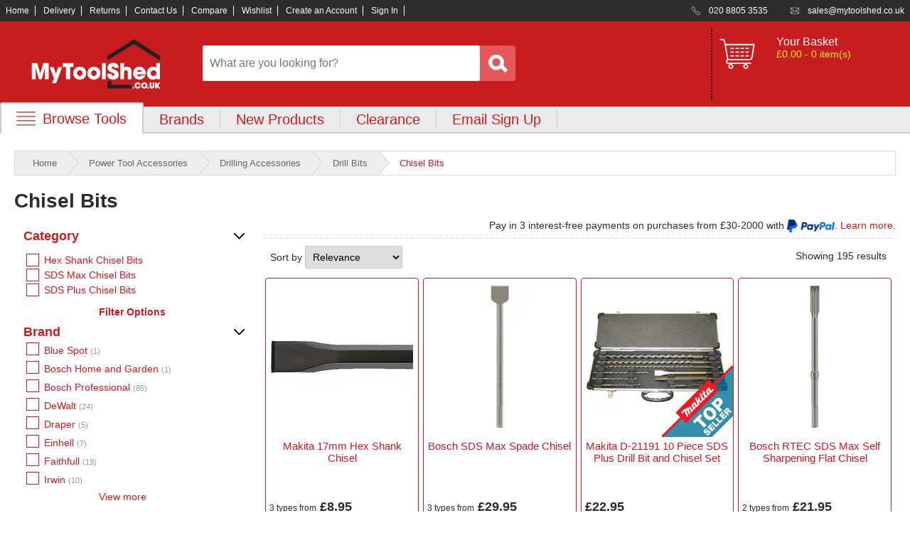

--- FILE ---
content_type: text/html; charset=utf-8
request_url: https://www.mytoolshed.co.uk/chisel-bits/cat/2001278/
body_size: 16756
content:
<!--Layout-->
<!DOCTYPE html>
<html xml:lang="en-GB" lang="en-GB">
<head>
    <meta charset="utf-8" />
    <title>Chisel Bits | MyToolShed.co.uk</title>
    <meta name="description" content="Shop chisel bits at MyToolShed. Browse SDS Plus, SDS Max and hex shank chisel bits for breakers and rotary hammers. Fast UK delivery on professional equipment.">
        <meta name="keywords" content="chisel bits, SDS Plus chisel bits, SDS Max chisel bits, hex shank chisel bits, breaker chisel bits, demolition chisel bits, rotary hammer chisels, professional chisel bits UK, concrete chisel bits">
    <meta property="og:site_name" content="MyToolShed.co.uk" />
    <meta property="og:title" content="Chisel Bits | MyToolShed.co.uk" />
    <meta property="og:type" content="website" />
        <meta property="og:description" content="Shop chisel bits at MyToolShed. Browse SDS Plus, SDS Max and hex shank chisel bits for breakers and rotary hammers. Fast UK delivery on professional equipment." />
            <meta property="og:image" content="http://www.mytoolshed.co.uk/content/images/logo.png" />
    <meta name="viewport" content="width=device-width, initial-scale=1.0">
    <meta name="mobile-web-app-capable" content="yes" />
    <meta name="apple-mobile-web-app-status-bar-style" content="black" />
    <link rel="shortcut icon" href="/Content/images/ico/favicon.ico" type="image/x-icon" />
    <link rel="apple-touch-icon" href="/Content/images/ico/apple-touch-icon.png" />
    <link rel="apple-touch-icon" sizes="57x57" href="/Content/images/ico/apple-touch-icon-57x57.png" />
    <link rel="apple-touch-icon" sizes="72x72" href="/Content/images/ico/apple-touch-icon-72x72.png" />
    <link rel="apple-touch-icon" sizes="76x76" href="/Content/images/ico/apple-touch-icon-76x76.png" />
    <link rel="apple-touch-icon" sizes="114x114" href="/Content/images/ico/apple-touch-icon-114x114.png" />
    <link rel="apple-touch-icon" sizes="120x120" href="/Content/images/ico/apple-touch-icon-120x120.png" />
    <link rel="apple-touch-icon" sizes="144x144" href="/Content/images/ico/apple-touch-icon-144x144.png" />
    <link rel="apple-touch-icon" sizes="152x152" href="/Content/images/ico/apple-touch-icon-152x152.png" />
    <link rel="apple-touch-icon" sizes="180x180" href="/Content/images/ico/apple-touch-icon-180x180.png" />


    <!-- preconnections -->
    <link rel="preconnect" href="https://dwin1.com">
    <!--<link rel="preconnect" href="https://api.reviews.co.uk">-->
    <link rel="preconnect" href="https://www.google.com">
    <link rel="preconnect" href="https://where-to-buy.co">
    <!--<link rel="preconnect" href="https://www.paypal.com">-->
    <link rel="preconnect" href="https://cdn.gumlet.com">
    <!--<link rel="preconnect" href="https://ajax.googleapis.com">-->
    <link rel="preconnect" href="https://www.google.co.uk">
    <!--<link rel="preconnect" href="https://t.paypal.com">-->
    <!--<link rel="preconnect" href="https://www.paypalobjects.com">-->
    <!--<link rel="preconnect" href="https://widget.reviews.co.uk">-->
    <!--<link rel="preconnect" href="https://d1azc1qln24ryf.cloudfront.net">-->
    <link rel="preconnect" href="https://www.googletagmanager.com">
    <link rel="preconnect" href="https://eu1-doofinderuser.s3.amazonaws.com">
    <link rel="preconnect" href="https://cdn.doofinder.com">
    <link rel="preconnect" href="https://images.mytoolshed.co.uk">
    <link rel="preconnect" href="https://app.termly.io">
    <!-- end preconnections -->

    <script type="text/javascript" src="https://app.termly.io/resource-blocker/7af9be9e-6a99-4532-b3a3-7edf797ed91b?autoBlock=on"></script>

    <!-- Google Tag Manager -->
    <script>
        (function (w, d, s, l, i) {
            w[l] = w[l] || []; w[l].push({
                'gtm.start':
                    new Date().getTime(), event: 'gtm.js'
            }); var f = d.getElementsByTagName(s)[0],
                j = d.createElement(s), dl = l != 'dataLayer' ? '&l=' + l : ''; j.async = true; j.src =
                    'https://www.googletagmanager.com/gtm.js?id=' + i + dl; f.parentNode.insertBefore(j, f);
        })(window, document, 'script', 'dataLayer', 'GTM-WXM3L9M');</script>
    <!-- End Google Tag Manager -->

        <link rel="canonical" href="https://www.mytoolshed.co.uk/chisel-bits/cat/2001278/" />

    <link rel="stylesheet" href="/Content/bootstrap.min.css" />
    <!--<link rel="stylesheet" href="https://assets.braintreegateway.com/web/dropin/1.33.0/css/dropin.min.css" />-->
    <link href="/bundles/css?v=QkR1p80NKXNsUn8bh_BbVsfj5ChSYB_s7wysz_eyjQY1" rel="stylesheet"/>

    <script src="https://code.jquery.com/jquery-3.7.1.min.js" integrity="sha256-/JqT3SQfawRcv/BIHPThkBvs0OEvtFFmqPF/lYI/Cxo=" crossorigin="anonymous"></script>
    <script src="https://code.jquery.com/ui/1.14.0/jquery-ui.min.js" integrity="sha256-Fb0zP4jE3JHqu+IBB9YktLcSjI1Zc6J2b6gTjB0LpoM=" crossorigin="anonymous"></script>
    <script src="https://cdn.jsdelivr.net/npm/jquery-validation@1.19.5/dist/jquery.validate.min.js"></script>
    <!--<script src="~/Scripts/bootstrap.min.js"></script>-->
    <script src="https://cdn.jsdelivr.net/npm/bootstrap@5.3.2/dist/js/bootstrap.min.js" integrity="sha384-BBtl+eGJRgqQAUMxJ7pMwbEyER4l1g+O15P+16Ep7Q9Q+zqX6gSbd85u4mG4QzX+" crossorigin="anonymous"></script>
    <!--<script src="https://js.braintreegateway.com/web/dropin/1.33.0/js/dropin.min.js"></script>-->
    <!--<script src="/bundles/pca?v=tGBZVCP8Pe7tLclNC4vfJcOkJGZ5eDegK05E6oTaedM1"></script>-->
    <!--<script src=""></script>-->
    <!--<script src=""></script>-->
    <script src="/bundles/menu?v=jHKKj3r2iubjojUBSMbhh6xUYQjEEmW0_0LC6fxYyco1"></script>
    <!--<script src=""></script>-->

    <script type="text/javascript">
        $(document).ready(function () {
            $('*[data-autocomplete]').autocomplete({
                source: '/home/autocomplete/',
        minLength: 3,
        delay: 300,
        position: { my: "left top", at: "left bottom" }
    });
})
    </script>

    <script type="text/javascript">
        window.GUMLET_CONFIG = {
            hosts: [{
                current: "uat.mytoolshed.co.uk",
                gumlet: "images2.mytoolshed.co.uk"
            }, {
                current: "www.mytoolshed.co.uk",
                gumlet: "images.mytoolshed.co.uk"
            }],
            lazy_load: false,
            compress: true
        };
        (function () { d = document; s = d.createElement("script"); s.src = "https://cdn.jsdelivr.net/npm/gumlet.js@2.2/dist/gumlet.min.js"; s.async = 1; d.getElementsByTagName("head")[0].appendChild(s); })();
    </script>

</head>
<body>
    <!-- Google Tag Manager (noscript) -->
    <noscript>
        <iframe src="https://www.googletagmanager.com/ns.html?id=GTM-WXM3L9M"
                height="0" width="0" style="display:none;visibility:hidden"></iframe>
    </noscript>
    <!-- End Google Tag Manager (noscript) -->

    <div id="wrapper">
        <header id="header">
            <div id="accbar">
                <div class="container">
                    <ul id="acclinks">
                        <li><a href="/">Home</a></li>
                        <li><a href="/help/delivery/">Delivery</a></li>
                        <li><a href="/help/returns/">Returns</a></li>
                        <li><a href="/help/contact/">Contact Us</a></li>
                        <li><a href="/compare/">Compare</a></li>
                        <li><a href="/wishlist/">Wishlist</a></li>
                            <li><a href="/account/register/" id="registerLink">Create an Account</a></li>
    <li><a href="/account/login/" id="loginLink">Sign In</a></li>

                        <!--

    <li class="noborder IncVAT" id="vatswitch" data-vatswitch="Inc VAT"><span>Inc VAT</span><a id="VATButton" href="/vatswitch/setexvat/"><img alt="Inc VAT" title="Inc VAT" height="300" width="124" data-src="/Content/images/toggle-incVAT.svg" /></a><span>Ex VAT</span></li>
-->
                    </ul>
                    <ul id="contact">
                        <li class="phone" data-bg="/content/images/icon_phone.svg?w=18&h=18">020 8805 3535</li>
                        <li class="mail" data-bg="/content/images/icon_mail.svg?w=18&h=18"><a href="mailto:sales@mytoolshed.co.uk">sales@mytoolshed.co.uk</a></li>
                    </ul>
                </div>
            </div>
            <div class="container">
                <div class="zzchristmas">
                    <div id="logo"><a href="/"><img data-src="/Content/images/logo.png?w=250&h=70" alt="MyToolShed.co.uk" width="250" height="70" /></a></div>
                    <div id="search">
                        <input name="Keywords" id="Keywords" type="search" placeholder="What are you looking for?" maxlength="100" class="keywords" autocomplete="off" /><img src="/Content/images/butt_search.png" width="50" height="50" alt="Search" />
                    </div>
                    <!--basket summary-->
<div class="basket_summary ">
    <a href="/basket/" aria-label="basket">
        <span class="basket_icon"></span>
    </a>
    <div class="contents">
        <p><a href="/basket/?returnUrl=%2Fchisel-bits%2Fcat%2F2001278%2F">Your Basket</a></p>
            <p>&#163;0.00 - 0 item(s)</p>
    </div>
</div>

                </div>
            </div>
            <div id="nav_wrapper">
                <nav id="nav">
                    <div class="container">
                        <div style="position:relative;">
                            <div class="tab browse"><a onClick="openBrowseMenu()" href="#" data-bg="/Content/images/mobile_menu.svg" class="browse">Browse Tools</a></div><div class="browse_menu">


<div class="dropdown_menu">
    <div class="title">
        <ul>
            <li>Browse Tools by Category</li>

        </ul>
    </div>

    <div class="column first">
            <div class="item">
                <a href="/adhesives-sealants-fillers/cat/32/">Adhesives, Sealants &amp; Fillers</a>
            </div>
            <div class="item">
                <a href="/air-tools-compressors/cat/28/">Air Tools &amp; Compressors</a>
            </div>
            <div class="item">
                <a href="/automotive-tools/cat/6/">Automotive Tools</a>
            </div>
            <div class="item">
                <a href="/books-guides-videos/cat/24/">Books, Guides &amp; Videos</a>
            </div>
            <div class="item">
                <a href="/cleaning-drainage/cat/47/">Cleaning &amp; Drainage</a>
            </div>
            <div class="item">
                <a href="/cycle-motorcycle/cat/31/">Cycle &amp; Motorcycle</a>
            </div>
            <div class="item">
                <a href="/decorating-tiling-tools/cat/18/">Decorating &amp; Tiling Tools</a>
            </div>
            <div class="item">
                <a href="/detectors-testing-tools/cat/833/">Detectors &amp; Testing Tools</a>
            </div>
            <div class="item">
                <a href="/electrical/cat/7/">Electrical</a>
            </div>
            <div class="item">
                <a href="/engineering-tools/cat/2000862/">Engineering Tools</a>
            </div>
            <div class="item">
                <a href="/fans-heaters/cat/45/">Fans &amp; Heaters</a>
            </div>
            <div class="item">
                <a href="/fixings-fasteners/cat/22/">Fixings &amp; Fasteners</a>
            </div>
            <div class="item">
                <a href="/garden-tools/cat/3/">Garden Tools</a>
            </div>
            <div class="item">
                <a href="/hand-tools/cat/14/">Hand Tools</a>
            </div>
            <div class="item">
                <a href="/household-hardware/cat/33/">Household &amp; Hardware</a>
            </div>
            <div class="item">
                <a href="/ladders-sack-trucks/cat/39/">Ladders &amp; Sack Trucks</a>
            </div>
            <div class="item">
                <a href="/lighting-torches/cat/21/">Lighting &amp; Torches</a>
            </div>
            </div><div class="column">
            <div class="item">
                <a href="/machinery/cat/43/">Machinery</a>
            </div>
            <div class="item">
                <a href="/materials/cat/2000985/">Materials</a>
            </div>
            <div class="item">
                <a href="/measuring-tools/cat/8/">Measuring Tools</a>
            </div>
            <div class="item">
                <a href="/paints-varnishes/cat/38/">Paints &amp; Varnishes</a>
            </div>
            <div class="item">
                <a href="/plumbing-tools/cat/9/">Plumbing Tools</a>
            </div>
            <div class="item">
                <a href="/power-tool-accessories/cat/13/">Power Tool Accessories</a>
            </div>
            <div class="item">
                <a href="/power-tools/cat/4/">Power Tools</a>
            </div>
            <div class="item">
                <a href="/safety-detectors/cat/25/">Safety &amp; Detectors</a>
            </div>
            <div class="item">
                <a href="/security/cat/19/">Security</a>
            </div>
            <div class="item">
                <a href="/tool-boxes-storage/cat/23/">Tool Boxes &amp; Storage</a>
            </div>
            <div class="item">
                <a href="/tool-kits/cat/40/">Tool Kits</a>
            </div>
            <div class="item">
                <a href="/travel-outdoors/cat/44/">Travel &amp; Outdoors</a>
            </div>
            <div class="item">
                <a href="/welding-tools/cat/11/">Welding Tools</a>
            </div>
            <div class="item">
                <a href="/workbenches-vices/cat/26/">Workbenches &amp; Vices</a>
            </div>
            <div class="item">
                <a href="/workwear/cat/20/">Workwear</a>
            </div>
                
            </div>

            
            

            <div class="exit" onClick="openBrowseMenu()">Close</div>

            <div class="under-all">
                <div class="first column-double">
                    <div class="doubleitem">
                        <a href="/home/categories/">Category A to Z</a>
                    </div>
                </div>


            </div>

        </div>

                            </div>
                            <div class="tab"><a href="/brand/">Brands</a></div>
                            <div class="tab"><a href="/home/new/">New Products</a></div>
                            <!--<div class="tab"><a href="/promotions/">Current Promotions</a></div>-->
                            <div class="tab"><a href="/home/clearance/">Clearance</a></div>
                            <div class="tab"><a href="/subscribe/signup/">Email Sign Up</a></div>
                            <!--<div class="tab"><a href="/blog/">Blog</a></div>-->
                        </div>
                    </div>
                </nav>
            </div>
            <nav id="mobile_nav">
                <ul>
                    <li><a href="#" onClick="openMobileMenu()"><img data-src="/Content/images/mobile_menu.svg" alt="Menu" width="40" height="40" /></a></li>
                    <!--<li><a href="#" onClick="openMobileSearch()"><img data-src="/Content/images/mobile_search.svg" alt="Search" width="40" height="40" /></a></li>-->
<li><a href="/basket/"><img src="/Content/images/mobile_basket.svg" alt="Basket" width="40" height="40" /></a></li>

                    	<li><a href="/account/login/"><img src="/Content/images/mobile_account.svg" alt="Sign In" width="40" height="40" /></a></li>

                </ul>
            </nav>
            <div class="mobile_menu">
                <div class="dropdown_menu">
                    <div class="column">
                        <div class="item"><a href="/">Home</a></div>
                        <div class="item"><a href="/home/categories/">Browse Tool Categories</a></div>
                        <!--<div class="item"><a href="/home/departments/">Browse Departments</a></div>-->
                        
                        <!--<div class="item"><a href="/home/ranges/">Browse Tool Ranges</a></div>-->
                        <div class="item"><a href="/brand/">Shop by Brand</a></div>
                        <div class="item"><a href="/home/new/">New Products</a></div>
                        <div class="item"><a href="/home/clearance/">Clearance Offers</a></div>
                        <!--<div class="item"><a href="/blog/">MyToolShed Blog</a></div>-->
                        <div class="item"><a href="/help/contact/">Contact Us</a></div>
                        <div class="item"><a href="/help/">Customer Help</a></div>
                    </div>
                </div>
            </div>
            <div class="mobile_search">
                <input data-autocomplete="true" name="Keywords" id="KeywordsMobile" type="search" placeholder="What are you looking for?" maxlength="100" class="keywords" /><input name="btnSearch" type="image" src="/Content/images/butt_search.png" width="50" height="50" alt="Search" />
            </div>
        </header>

        <main id="main">
            <div class="container main">
                


<div id="breadcrumb">
    <a href="/">Home</a>

            <a href="/power-tool-accessories/cat/13/">Power Tool Accessories</a>
            <a href="/drilling-accessories/cat/2000082/">Drilling Accessories</a>
            <a href="/drill-bits/cat/2001277/">Drill Bits</a>
 <span>Chisel Bits</span></div>

    <div class="blurb_wrapper">
        <h1>Chisel Bits</h1>

    </div>
    <!--
    <p>Include Filter : False</p>
    <p>Show Filter : 0</p>
    <p>Filter : </p>
    <p>Children : 3</p>
    -->
<div class="row clearfix">

        <div class="col-1-5f full">


    <div id="filters">
                    <a id="btn_subcat_body" href="javascript:toggleFilter('subcat_body');" class="link expand open">Category</a>
            <!--<a id="btn_subcat_body" class="btn_header">Category</a>-->
            <div id="subcat_body">
                                <div class="filt"><a href="/hex-shank-chisel-bits/cat/2001303/">Hex Shank Chisel Bits</a></div>
                                <div class="filt"><a href="/sds-max-chisel-bits/cat/2001304/">SDS Max Chisel Bits</a></div>
                                <div class="filt"><a href="/sds-plus-chisel-bits/cat/2001305/">SDS Plus Chisel Bits</a></div>

            </div>


                <!--filters-->
                        <!--<a id="btn_filters_body" href="javascript:toggleFilter('filters_body');" class="button expand open">Filter Options</a>-->
                        <div id="btn_filters_body" class="btn_header_pad">Filter Options</div>
                        <div id="filters_body">
                            <div class="btn_header">
                                <a href="javascript:toggleFilter('filt_8000001');" id="btn_filt_8000001" class="link expand open">Brand</a>
                                <!--<a href="javascript:toggleFilter('filt_8000001');"><img data-src="/Content/images/icon_up_arrow.png" width="20" height="20" id="btn_filt_8000001" alt="contract" class="button expand open" />Brand</a>-->
                            </div>
                                    <div id="filt_8000001">
                                            <div class="filt"><a style="display:inline;" href="/chisel-bits/cat/2001278/?section=8000001&amp;filter=8000001--Blue+Spot" >Blue Spot</a> <span class="count">(1)</span></div>
                                            <div class="filt"><a style="display:inline;" href="/chisel-bits/cat/2001278/?section=8000001&amp;filter=8000001--Bosch+Home+and+Garden" >Bosch Home and Garden</a> <span class="count">(1)</span></div>
                                            <div class="filt"><a style="display:inline;" href="/chisel-bits/cat/2001278/?section=8000001&amp;filter=8000001--Bosch+Professional" >Bosch Professional</a> <span class="count">(85)</span></div>
                                            <div class="filt"><a style="display:inline;" href="/chisel-bits/cat/2001278/?section=8000001&amp;filter=8000001--DeWalt" >DeWalt</a> <span class="count">(24)</span></div>
                                            <div class="filt"><a style="display:inline;" href="/chisel-bits/cat/2001278/?section=8000001&amp;filter=8000001--Draper" >Draper</a> <span class="count">(5)</span></div>
                                            <div class="filt"><a style="display:inline;" href="/chisel-bits/cat/2001278/?section=8000001&amp;filter=8000001--Einhell" >Einhell</a> <span class="count">(7)</span></div>
                                            <div class="filt"><a style="display:inline;" href="/chisel-bits/cat/2001278/?section=8000001&amp;filter=8000001--Faithfull" >Faithfull</a> <span class="count">(19)</span></div>
                                            <div class="filt"><a style="display:inline;" href="/chisel-bits/cat/2001278/?section=8000001&amp;filter=8000001--Irwin" >Irwin</a> <span class="count">(10)</span></div>
                                        <div id="More_8000001" style="display:none;">
                                            <div class="filt"><a style="display:inline;" href="/chisel-bits/cat/2001278/?section=8000001&amp;filter=8000001--Makita" >Makita</a> <span class="count">(62)</span></div>
                                            <div class="filt"><a style="display:inline;" href="/chisel-bits/cat/2001278/?section=8000001&amp;filter=8000001--Milwaukee" >Milwaukee</a> <span class="count">(4)</span></div>
                                            <div class="filt"><a style="display:inline;" href="/chisel-bits/cat/2001278/?section=8000001&amp;filter=8000001--Sealey" >Sealey</a> <span class="count">(52)</span></div>
                                            <div class="filt"><a style="display:inline;" href="/chisel-bits/cat/2001278/?section=8000001&amp;filter=8000001--Sirius" >Sirius</a> <span class="count">(1)</span></div>
                                            <div class="filt"><a style="display:inline;" href="/chisel-bits/cat/2001278/?section=8000001&amp;filter=8000001--Stanley" >Stanley</a> <span class="count">(5)</span></div>
 <!--for each group-->

                            </div>
                            <div><a href="javascript:toggleMore('More_8000001');" id="LinkMore_8000001" class="more">View more</a></div>
                        </div>
                            </div>
 <!--null-->
        </div><!--keep-->

        </div>

    <div class="paypal2">
        <p>Pay in 3 interest-free payments on purchases from £30-2000 with <img data-src="/content/images/paypal_logo.png?w=67&h=18" width="67" height="18" alt="PayPal Pay in 3" />. <a href="#" target="popup" onclick="window.open('https://www.paypal.com/credit-presentment/lander/modal?payer_id=WUZKECVNBXKRL&offer=PAY_LATER_SHORT_TERM&buyer_country=GB','popup',`width=600,height=800`); return false;">Learn more.</a></p>
    </div>

    <div class="col-4-5g">



            <div class="row clearfix">
                <form action="/chisel-bits/cat/2001278/?page=1&sort=0" method="get" name="frmSort1" id="frmSort1"><div class="pagingwrapper"><div class="sortwrapper"><label for="sort1">Sort by</label> <select name="sort" id="sort1" onchange="javascript:this.form.submit();"><option value=0 selected="selected">Relevance</option><option value=1>Price(low - high)</option><option value=2>Price(high - low)</option><option value=3>Top Rated</option></select></div><div class="pagewrapper"><p>Showing 195 results</p></div></div></form>
            </div>
            <div class="row clearfix">
                <div class="product-list">
                        <div class="col-1-4">
<div class="featprod grid">
    <div class="thumb">
            <a href="/makita-17mm-hex-shank-chisel/prod/268162/">
                <img data-src="/artwork/prodzoom/D-08707_C1C0.jpg?w=200&h=200" width="200" height="200" alt="Makita 17mm Hex Shank Chisel" title="Makita 17mm Hex Shank Chisel" loading="eager" />
            </a>


    </div>
        <p class="desc"><a href="/makita-17mm-hex-shank-chisel/prod/268162/">Makita 17mm Hex Shank Chisel</a></p>

<div class="price">
                <span>3 types from</span> &#163;8.95            <p class="instock">in stock</p>
    
    <!--<div class="rating">
    </div>-->
</div>
</div>

                        </div>
                        <div class="col-1-4">
<div class="featprod grid">
    <div class="thumb">
            <a href="/bosch-sds-max-spade-chisel/prod/57280/">
                <img data-src="/artwork/prodzoom/2608690143_bo_pro_u_f_1_3562322.jpg?w=200&h=200" width="200" height="200" alt="Bosch SDS Max Spade Chisel" title="Bosch SDS Max Spade Chisel" loading="eager" />
            </a>


    </div>
        <p class="desc"><a href="/bosch-sds-max-spade-chisel/prod/57280/">Bosch SDS Max Spade Chisel</a></p>

<div class="price">
                <span>3 types from</span> &#163;29.95            <p class="instock">in stock</p>
    
    <!--<div class="rating">
    </div>-->
</div>
</div>

                        </div>
                        <div class="col-1-4">
<div class="featprod grid">
    <div class="thumb">
            <a href="/makita-d-21191-10-piece-sds-plus-drill-bit-and-chisel-set/prod/200868/">
                <img data-src="/artwork/prodzoom/D-21191_C1C0.jpg?w=200&h=200" width="200" height="200" alt="Makita D-21191 10 Piece SDS Plus Drill Bit and Chisel Set" title="Makita D-21191 10 Piece SDS Plus Drill Bit and Chisel Set" loading="eager" />
            </a>

            <!--<span class="offerdefinedimage" style="background-image:url(/artwork/prodzoom/promo/makita-top-seller.png);"></span>-->
            <span class="offerdefinedimage" data-bg="/artwork/prodzoom/promo/makita-top-seller.png"></span>

    </div>
        <p class="desc"><a href="/makita-d-21191-10-piece-sds-plus-drill-bit-and-chisel-set/prod/200868/">Makita D-21191 10 Piece SDS Plus Drill Bit and Chisel Set</a></p>

<div class="price">
&#163;22.95            <p class="instock">in stock</p>
    
    <!--<div class="rating">
    </div>-->
</div>
</div>

                        </div>
                        <div class="col-1-4">
<div class="featprod grid">
    <div class="thumb">
            <a href="/bosch-rtec-sds-max-self-sharpening-flat-chisel/prod/199786/">
                <img data-src="/artwork/prodzoom/2608690166_bo_pro_u_f_1_3562392.jpg?w=200&h=200" width="200" height="200" alt="Bosch RTEC SDS Max Self Sharpening Flat Chisel" title="Bosch RTEC SDS Max Self Sharpening Flat Chisel" loading="eager" />
            </a>


    </div>
        <p class="desc"><a href="/bosch-rtec-sds-max-self-sharpening-flat-chisel/prod/199786/">Bosch RTEC SDS Max Self Sharpening Flat Chisel</a></p>

<div class="price">
                <span>2 types from</span> &#163;21.95            <p class="instock">in stock</p>
    
    <!--<div class="rating">
    </div>-->
</div>
</div>

                        </div>
                        <div class="col-1-4">
<div class="featprod grid">
    <div class="thumb">
            <a href="/makita-sds-plus-flat-chisel/prod/251300/">
                <img data-src="/artwork/prodzoom/D-08729_C1C0.jpg?w=200&h=200" width="200" height="200" alt="Makita SDS Plus Flat Chisel" title="Makita SDS Plus Flat Chisel" loading="eager" />
            </a>


    </div>
        <p class="desc"><a href="/makita-sds-plus-flat-chisel/prod/251300/">Makita SDS Plus Flat Chisel</a></p>

<div class="price">
                <span>2 types from</span> &#163;4.49            <p class="instock">in stock</p>
    
    <!--<div class="rating">
    </div>-->
</div>
</div>

                        </div>
                        <div class="col-1-4">
<div class="featprod grid">
    <div class="thumb">
            <a href="/bosch-rtec-sds-max-self-sharpening-pointed-chisel/prod/199785/">
                <img data-src="/artwork/prodzoom/2608690168_bo_pro_u_f_1_3562429.jpg?w=200&h=200" width="200" height="200" alt="Bosch RTEC SDS Max Self Sharpening Pointed Chisel" title="Bosch RTEC SDS Max Self Sharpening Pointed Chisel" loading="eager" />
            </a>


    </div>
        <p class="desc"><a href="/bosch-rtec-sds-max-self-sharpening-pointed-chisel/prod/199785/">Bosch RTEC SDS Max Self Sharpening Pointed Chisel</a></p>

<div class="price">
                <span>2 types from</span> &#163;21.95            <p class="instock">in stock</p>
    
    <!--<div class="rating">
    </div>-->
</div>
</div>

                        </div>
                        <div class="col-1-4">
<div class="featprod grid">
    <div class="thumb">
            <a href="/makita-17mm-hex-shank-pointed-chisel/prod/253409/">
                <img data-src="/artwork/prodzoom/D-16863_C1C0.jpg?w=200&h=200" width="200" height="200" alt="Makita 17mm Hex Shank Pointed Chisel" title="Makita 17mm Hex Shank Pointed Chisel" loading="eager" />
            </a>


    </div>
        <p class="desc"><a href="/makita-17mm-hex-shank-pointed-chisel/prod/253409/">Makita 17mm Hex Shank Pointed Chisel</a></p>

<div class="price">
                <span>3 types from</span> &#163;8.95            <p class="instock">in stock</p>
    
    <!--<div class="rating">
    </div>-->
</div>
</div>

                        </div>
                        <div class="col-1-4">
<div class="featprod grid">
    <div class="thumb">
            <a href="/irwin-speedhammer-sds-plus-spade-chisel-bit/prod/186045/">
                <img data-src="/artwork/prodzoom/IRW10502196.jpg?w=200&h=200" width="200" height="200" alt="Irwin Speedhammer SDS Plus Spade Chisel Bit" title="Irwin Speedhammer SDS Plus Spade Chisel Bit" loading="eager" />
            </a>


    </div>
        <p class="desc"><a href="/irwin-speedhammer-sds-plus-spade-chisel-bit/prod/186045/">Irwin Speedhammer SDS Plus Spade Chisel Bit</a></p>

<div class="price">
                <span>2 types from</span> &#163;10.95            <p class="instock">in stock</p>
    
    <!--<div class="rating">
    </div>-->
</div>
</div>

                        </div>
                        <div class="col-1-4">
<div class="featprod grid">
    <div class="thumb">
            <a href="/bosch-sds-max-breaker-flat-chisel/prod/57274/">
                <img data-src="/artwork/prodzoom/2608690141_bo_pro_u_f_1_3562286.jpg?w=200&h=200" width="200" height="200" alt="Bosch SDS Max Breaker Flat Chisel" title="Bosch SDS Max Breaker Flat Chisel" loading="eager" />
            </a>


    </div>
        <p class="desc"><a href="/bosch-sds-max-breaker-flat-chisel/prod/57274/">Bosch SDS Max Breaker Flat Chisel</a></p>

<div class="price">
                <span>3 types from</span> &#163;13.95            <p class="instock">in stock</p>
    
    <!--<div class="rating">
    </div>-->
</div>
</div>

                        </div>
                        <div class="col-1-4">
<div class="featprod grid">
    <div class="thumb">
            <a href="/bosch-sds-max-self-sharpening-spade-chisel/prod/136142/">
                <img data-src="/artwork/prodzoom/2608690198_bo_pro_u_f_1_3562651.jpg?w=200&h=200" width="200" height="200" alt="Bosch SDS Max Self Sharpening Spade Chisel" title="Bosch SDS Max Self Sharpening Spade Chisel" loading="eager" />
            </a>


    </div>
        <p class="desc"><a href="/bosch-sds-max-self-sharpening-spade-chisel/prod/136142/">Bosch SDS Max Self Sharpening Spade Chisel</a></p>

<div class="price">
                <span>2 types from</span> &#163;34.95            <p class="instock">in stock</p>
    
    <!--<div class="rating">
    </div>-->
</div>
</div>

                        </div>
                        <div class="col-1-4">
<div class="featprod grid">
    <div class="thumb">
            <a href="/makita-17-piece-sds-drill-and-chisel-set-in-makpac-case/prod/363476/">
                <img data-src="/artwork/prodzoom/B-52059_C1C0.jpg?w=200&h=200" width="200" height="200" alt="Makita 17 Piece SDS Drill and Chisel Set in MakPac Case" title="Makita 17 Piece SDS Drill and Chisel Set in MakPac Case" loading="eager" />
            </a>


    </div>
        <p class="desc"><a href="/makita-17-piece-sds-drill-and-chisel-set-in-makpac-case/prod/363476/">Makita 17 Piece SDS Drill and Chisel Set in MakPac Case</a></p>

<div class="price">
&#163;59.95            <p class="instock">in stock</p>
    
    <!--<div class="rating">
    </div>-->
</div>
</div>

                        </div>
                        <div class="col-1-4">
<div class="featprod grid">
    <div class="thumb">
            <a href="/makita-1-1-4-shank-chisel-point-for-makita-hm1810-and-hm1812-breakers/prod/196404/">
                <img data-src="/artwork/prodzoom/P-46676_C1C0.jpg?w=200&h=200" width="200" height="200" alt="Makita 1 1/4&quot; Shank Chisel Point for Makita HM1810 and HM1812 Breakers" title="Makita 1 1/4&quot; Shank Chisel Point for Makita HM1810 and HM1812 Breakers" loading="eager" />
            </a>


    </div>
        <p class="desc"><a href="/makita-1-1-4-shank-chisel-point-for-makita-hm1810-and-hm1812-breakers/prod/196404/">Makita 1 1/4&quot; Shank Chisel Point for Makita HM1810 and HM1812 Breakers</a></p>

<div class="price">
&#163;49.95            <p class="instock">in stock</p>
    
    <!--<div class="rating">
    </div>-->
</div>
</div>

                        </div>
                        <div class="col-1-4">
<div class="featprod grid">
    <div class="thumb">
            <a href="/milwaukee-3-piece-sdschisel-set/prod/402549/">
                <img data-src="/artwork/prodzoom/4932430001--Hero_1.jpg?w=200&h=200" width="200" height="200" alt="Milwaukee 3 Piece SDS+ Chisel Set" title="Milwaukee 3 Piece SDS+ Chisel Set" loading="eager" />
            </a>


    </div>
        <p class="desc"><a href="/milwaukee-3-piece-sdschisel-set/prod/402549/">Milwaukee 3 Piece SDS+ Chisel Set</a></p>

<div class="price">
&#163;32.95            <p class="instock">in stock</p>
    
    <!--<div class="rating">
    </div>-->
</div>
</div>

                        </div>
                        <div class="col-1-4">
<div class="featprod grid">
    <div class="thumb">
            <a href="/makita-17-piece-sds-plus-drill-bit-and-chisel-set/prod/200869/">
                <img data-src="/artwork/prodzoom/D-21200_C1C0.jpg?w=200&h=200" width="200" height="200" alt="Makita 17 Piece SDS Plus Drill Bit and Chisel Set" title="Makita 17 Piece SDS Plus Drill Bit and Chisel Set" loading="eager" />
            </a>


    </div>
        <p class="desc"><a href="/makita-17-piece-sds-plus-drill-bit-and-chisel-set/prod/200869/">Makita 17 Piece SDS Plus Drill Bit and Chisel Set</a></p>

<div class="price">
&#163;29.95            <p class="instock">in stock</p>
    
    <!--<div class="rating">
    </div>-->
</div>
</div>

                        </div>
                        <div class="col-1-4">
<div class="featprod grid">
    <div class="thumb">
            <a href="/sealey-k2fc-sds-max-floor-scraper-head/prod/517864/">
                <img data-src="/artwork/prodzoom/sealey_K2FC_DFC0290144.jpg?w=200&h=200" width="200" height="200" alt="Sealey K2FC SDS Max Floor Scraper Head" title="Sealey K2FC SDS Max Floor Scraper Head" loading="eager" />
            </a>


    </div>
        <p class="desc"><a href="/sealey-k2fc-sds-max-floor-scraper-head/prod/517864/">Sealey K2FC SDS Max Floor Scraper Head</a></p>

<div class="price">
&#163;51.95            <p class="instock">in stock</p>
    
    <!--<div class="rating">
    </div>-->
</div>
</div>

                        </div>
                        <div class="col-1-4">
<div class="featprod grid">
    <div class="thumb">
            <a href="/faithfull-3-piece-sds-plus-chisel-set/prod/697395/">
                <img data-src="/artwork/prodzoom/FAISDSCSET3.jpg?w=200&h=200" width="200" height="200" alt="Faithfull 3 Piece SDS Plus Chisel Set" title="Faithfull 3 Piece SDS Plus Chisel Set" loading="eager" />
            </a>


    </div>
        <p class="desc"><a href="/faithfull-3-piece-sds-plus-chisel-set/prod/697395/">Faithfull 3 Piece SDS Plus Chisel Set</a></p>

<div class="price">
&#163;10.95            <p class="instock">in stock</p>
    
    <!--<div class="rating">
    </div>-->
</div>
</div>

                        </div>
                        <div class="col-1-4">
<div class="featprod grid">
    <div class="thumb">
            <a href="/irwin-40mm-x-250mm-speedhammer-plus-spade-chisel-bit/prod/213218/">
                <img data-src="/artwork/prodzoom/IRW10502197.jpg?w=200&h=200" width="200" height="200" alt="Irwin 40mm x 250mm Speedhammer Plus Spade Chisel Bit" title="Irwin 40mm x 250mm Speedhammer Plus Spade Chisel Bit" loading="eager" />
            </a>


    </div>
        <p class="desc"><a href="/irwin-40mm-x-250mm-speedhammer-plus-spade-chisel-bit/prod/213218/">Irwin 40mm x 250mm Speedhammer Plus Spade Chisel Bit</a></p>

<div class="price">
&#163;16.95            <p class="instock">in stock</p>
    
    <!--<div class="rating">
    </div>-->
</div>
</div>

                        </div>
                        <div class="col-1-4">
<div class="featprod grid">
    <div class="thumb">
            <a href="/bosch-sds-plus-spade-chisel-self-sharpening/prod/167658/">
                <img data-src="/artwork/prodzoom/2608690102_bo_pro_u_f_1_3561875.jpg?w=200&h=200" width="200" height="200" alt="Bosch SDS Plus Spade Chisel Self Sharpening" title="Bosch SDS Plus Spade Chisel Self Sharpening" loading="eager" />
            </a>


    </div>
        <p class="desc"><a href="/bosch-sds-plus-spade-chisel-self-sharpening/prod/167658/">Bosch SDS Plus Spade Chisel Self Sharpening</a></p>

<div class="price">
&#163;27.95            <p class="instock">in stock</p>
    
    <!--<div class="rating">
    </div>-->
</div>
</div>

                        </div>
                        <div class="col-1-4">
<div class="featprod grid">
    <div class="thumb">
            <a href="/dewalt-sds-plus-flat-chisel/prod/245736/">
                <img data-src="/artwork/prodzoom/DEWDT6802.jpg?w=200&h=200" width="200" height="200" alt="DeWalt SDS Plus Flat Chisel" title="DeWalt SDS Plus Flat Chisel" loading="eager" />
            </a>


    </div>
        <p class="desc"><a href="/dewalt-sds-plus-flat-chisel/prod/245736/">DeWalt SDS Plus Flat Chisel</a></p>

<div class="price">
                <span>2 types from</span> &#163;10.95            <p class="instock">in stock</p>
    
    <!--<div class="rating">
    </div>-->
</div>
</div>

                        </div>
                        <div class="col-1-4">
<div class="featprod grid">
    <div class="thumb">
            <a href="/dewalt-sds-plus-pointed-chisel/prod/223232/">
                <img data-src="/artwork/prodzoom/DEWDT6801QZ.jpg?w=200&h=200" width="200" height="200" alt="DeWalt SDS Plus Pointed Chisel" title="DeWalt SDS Plus Pointed Chisel" loading="eager" />
            </a>


    </div>
        <p class="desc"><a href="/dewalt-sds-plus-pointed-chisel/prod/223232/">DeWalt SDS Plus Pointed Chisel</a></p>

<div class="price">
&#163;10.95            <p class="instock">in stock</p>
    
    <!--<div class="rating">
    </div>-->
</div>
</div>

                        </div>
                        <div class="col-1-4">
<div class="featprod grid">
    <div class="thumb">
            <a href="/irwin-speedhammer-sds-plus-pointed-chisel-bit/prod/186044/">
                <img data-src="/artwork/prodzoom/IRW10502194.jpg?w=200&h=200" width="200" height="200" alt="Irwin Speedhammer SDS Plus Pointed Chisel Bit" title="Irwin Speedhammer SDS Plus Pointed Chisel Bit" loading="eager" />
            </a>


    </div>
        <p class="desc"><a href="/irwin-speedhammer-sds-plus-pointed-chisel-bit/prod/186044/">Irwin Speedhammer SDS Plus Pointed Chisel Bit</a></p>

<div class="price">
&#163;10.95            <p class="instock">in stock</p>
    
    <!--<div class="rating">
    </div>-->
</div>
</div>

                        </div>
                        <div class="col-1-4">
<div class="featprod grid">
    <div class="thumb">
            <a href="/einhell-12-piece-sds-plus-drill-and-chisel-bit-set/prod/573432/">
                <img data-src="/artwork/prodzoom/EIN-49240295-Einhell-12-Piece-SDS-Plus-Drill-Chisel-Bit-Set.jpg?w=200&h=200" width="200" height="200" alt="Einhell 12 Piece SDS Plus Drill and Chisel Bit Set" title="Einhell 12 Piece SDS Plus Drill and Chisel Bit Set" loading="eager" />
            </a>


    </div>
        <p class="desc"><a href="/einhell-12-piece-sds-plus-drill-and-chisel-bit-set/prod/573432/">Einhell 12 Piece SDS Plus Drill and Chisel Bit Set</a></p>

<div class="price">
&#163;29.95            <p class="instock">in stock</p>
    
    <!--<div class="rating">
    </div>-->
</div>
</div>

                        </div>
                        <div class="col-1-4">
<div class="featprod grid">
    <div class="thumb">
            <a href="/makita-29mm-hex-shank-chisel/prod/230694/">
                <img data-src="/artwork/prodzoom/P-13487_C1C0.jpg?w=200&h=200" width="200" height="200" alt="Makita 29mm Hex Shank Chisel" title="Makita 29mm Hex Shank Chisel" loading="eager" />
            </a>


    </div>
        <p class="desc"><a href="/makita-29mm-hex-shank-chisel/prod/230694/">Makita 29mm Hex Shank Chisel</a></p>

<div class="price">
&#163;39.95            <p class="instock">in stock</p>
    
    <!--<div class="rating">
    </div>-->
</div>
</div>

                        </div>
                        <div class="col-1-4">
<div class="featprod grid">
    <div class="thumb">
            <a href="/milwaukee-sds-plus-pointed-chisel/prod/402543/">
                <img data-src="/artwork/prodzoom/4932339625--Hero_1.jpg?w=200&h=200" width="200" height="200" alt="Milwaukee SDS Plus Pointed Chisel" title="Milwaukee SDS Plus Pointed Chisel" loading="eager" />
            </a>


    </div>
        <p class="desc"><a href="/milwaukee-sds-plus-pointed-chisel/prod/402543/">Milwaukee SDS Plus Pointed Chisel</a></p>

<div class="price">
&#163;9.95            <p class="instock">in stock</p>
    
    <!--<div class="rating">
    </div>-->
</div>
</div>

                        </div>
                        <div class="col-1-4">
<div class="featprod grid">
    <div class="thumb">
            <a href="/bosch-pro-sds-plus-pointed-chisel-bit/prod/235391/">
                <img data-src="/artwork/prodzoom/2608690145_bo_pro_u_f_1_3562357.jpg?w=200&h=200" width="200" height="200" alt="Bosch PRO SDS Plus Pointed Chisel Bit" title="Bosch PRO SDS Plus Pointed Chisel Bit" loading="eager" />
            </a>

            <!--<span class="offerdefinedimage" style="background-image:url(/artwork/prodzoom/promo/clearance.png);"></span>-->
            <span class="offerdefinedimage" data-bg="/artwork/prodzoom/promo/clearance.png"></span>

    </div>
        <p class="desc"><a href="/bosch-pro-sds-plus-pointed-chisel-bit/prod/235391/">Bosch PRO SDS Plus Pointed Chisel Bit</a></p>

<div class="price">
                <span>2 types from</span> &#163;9.99            <p class="instock">in stock</p>
    
    <!--<div class="rating">
    </div>-->
</div>
</div>

                        </div>
                        <div class="col-1-4">
<div class="featprod grid">
    <div class="thumb">
            <a href="/bosch-sds-max-excavation-spade-chisel/prod/57282/">
                <img data-src="/artwork/prodzoom/1618601017_bo_pro_u_f_1_3557339.jpg?w=200&h=200" width="200" height="200" alt="Bosch SDS Max Excavation Spade Chisel" title="Bosch SDS Max Excavation Spade Chisel" loading="eager" />
            </a>


    </div>
        <p class="desc"><a href="/bosch-sds-max-excavation-spade-chisel/prod/57282/">Bosch SDS Max Excavation Spade Chisel</a></p>

<div class="price">
&#163;96.95            <p class="instock">in stock</p>
    
    <!--<div class="rating">
    </div>-->
</div>
</div>

                        </div>
                        <div class="col-1-4">
<div class="featprod grid">
    <div class="thumb">
            <a href="/bosch-sds-max-tamping-plate-and-bush-hammer-head-holder/prod/57290/">
                <img data-src="/artwork/prodzoom/1618609003_bo_pro_u_f_1_3561371.jpg?w=200&h=200" width="200" height="200" alt="Bosch SDS Max Tamping Plate and Bush Hammer Head Holder" title="Bosch SDS Max Tamping Plate and Bush Hammer Head Holder" loading="eager" />
            </a>


    </div>
        <p class="desc"><a href="/bosch-sds-max-tamping-plate-and-bush-hammer-head-holder/prod/57290/">Bosch SDS Max Tamping Plate and Bush Hammer Head Holder</a></p>

<div class="price">
&#163;51.95            <p class="instock">in stock</p>
    
    <!--<div class="rating">
    </div>-->
</div>
</div>

                        </div>
                        <div class="col-1-4">
<div class="featprod grid">
    <div class="thumb">
            <a href="/makita-sds-max-energy-rebound-chisel/prod/231626/">
                <img data-src="/artwork/prodzoom/B-13873_C1C0.jpg?w=200&h=200" width="200" height="200" alt="Makita SDS Max Energy Rebound Chisel" title="Makita SDS Max Energy Rebound Chisel" loading="eager" />
            </a>


    </div>
        <p class="desc"><a href="/makita-sds-max-energy-rebound-chisel/prod/231626/">Makita SDS Max Energy Rebound Chisel</a></p>

<div class="price">
                <span>3 types from</span> &#163;16.95            <p class="instock">in stock</p>
    
    <!--<div class="rating">
    </div>-->
</div>
</div>

                        </div>
                        <div class="col-1-4">
<div class="featprod grid">
    <div class="thumb">
            <a href="/makita-sds-plus-scaling-chisel/prod/222272/">
                <img data-src="/artwork/prodzoom/D-08735_C1C0.jpg?w=200&h=200" width="200" height="200" alt="Makita SDS Plus Scaling Chisel" title="Makita SDS Plus Scaling Chisel" loading="eager" />
            </a>


    </div>
        <p class="desc"><a href="/makita-sds-plus-scaling-chisel/prod/222272/">Makita SDS Plus Scaling Chisel</a></p>

<div class="price">
&#163;5.49            <p class="instock">in stock</p>
    
    <!--<div class="rating">
    </div>-->
</div>
</div>

                        </div>
                        <div class="col-1-4">
<div class="featprod grid">
    <div class="thumb">
            <a href="/bosch-sds-max-breaker-pointed-chisel/prod/57269/">
                <img data-src="/artwork/prodzoom/1618600015_bo_pro_u_f_1_3560927.jpg?w=200&h=200" width="200" height="200" alt="Bosch SDS Max Breaker Pointed Chisel" title="Bosch SDS Max Breaker Pointed Chisel" loading="eager" />
            </a>


    </div>
        <p class="desc"><a href="/bosch-sds-max-breaker-pointed-chisel/prod/57269/">Bosch SDS Max Breaker Pointed Chisel</a></p>

<div class="price">
                <span>4 types from</span> &#163;13.95            <p class="instock">in stock</p>
    
    <!--<div class="rating">
    </div>-->
</div>
</div>

                        </div>
                        <div class="col-1-4">
<div class="featprod grid">
    <div class="thumb">
            <a href="/bosch-sds-plus-flat-chisel/prod/224871/">
                <img data-src="/artwork/prodzoom/2608690177_bo_pro_u_f_1_3562466.jpg?w=200&h=200" width="200" height="200" alt="Bosch SDS Plus Flat Chisel" title="Bosch SDS Plus Flat Chisel" loading="eager" />
            </a>


    </div>
        <p class="desc"><a href="/bosch-sds-plus-flat-chisel/prod/224871/">Bosch SDS Plus Flat Chisel</a></p>

<div class="price">
                <span>2 types from</span> &#163;10.95            <p class="instock">in stock</p>
    
    <!--<div class="rating">
    </div>-->
</div>
</div>

                        </div>
                        <div class="col-1-4">
<div class="featprod grid">
    <div class="thumb">
            <a href="/makita-30mm-hex-shank-chisel/prod/234446/">
                <img data-src="/artwork/prodzoom/D-15300_C1C0.jpg?w=200&h=200" width="200" height="200" alt="Makita 30mm Hex Shank Chisel" title="Makita 30mm Hex Shank Chisel" loading="eager" />
            </a>


    </div>
        <p class="desc"><a href="/makita-30mm-hex-shank-chisel/prod/234446/">Makita 30mm Hex Shank Chisel</a></p>

<div class="price">
&#163;22.95            <p class="instock">in stock</p>
    
    <!--<div class="rating">
    </div>-->
</div>
</div>

                        </div>
                        <div class="col-1-4">
<div class="featprod grid">
    <div class="thumb">
            <a href="/makita-sds-max-chisel/prod/220224/">
                <img data-src="/artwork/prodzoom/D-34229_C2L0.jpg?w=200&h=200" width="200" height="200" alt="Makita SDS Max Chisel" title="Makita SDS Max Chisel" loading="eager" />
            </a>


    </div>
        <p class="desc"><a href="/makita-sds-max-chisel/prod/220224/">Makita SDS Max Chisel</a></p>

<div class="price">
                <span>3 types from</span> &#163;15.95            <p class="instock">in stock</p>
    
    <!--<div class="rating">
    </div>-->
</div>
</div>

                        </div>
                        <div class="col-1-4">
<div class="featprod grid">
    <div class="thumb">
            <a href="/makita-sds-max-self-sharpening-cold-chisel/prod/779106/">
                <img data-src="/artwork/prodzoom/MAK-B-64783-Makita-SDS-Max-Self-Sharpening-Chisel.jpg?w=200&h=200" width="200" height="200" alt="Makita SDS Max Self Sharpening Cold Chisel" title="Makita SDS Max Self Sharpening Cold Chisel" loading="eager" />
            </a>


    </div>
        <p class="desc"><a href="/makita-sds-max-self-sharpening-cold-chisel/prod/779106/">Makita SDS Max Self Sharpening Cold Chisel</a></p>

<div class="price">
&#163;24.95            <p class="instock">in stock</p>
    
    <!--<div class="rating">
    </div>-->
</div>
</div>

                        </div>
                        <div class="col-1-4">
<div class="featprod grid">
    <div class="thumb">
            <a href="/makita-30mm-hex-shank-pointed-chisel/prod/223760/">
                <img data-src="/artwork/prodzoom/D-15285_C1C0.jpg?w=200&h=200" width="200" height="200" alt="Makita 30mm Hex Shank Pointed Chisel" title="Makita 30mm Hex Shank Pointed Chisel" loading="eager" />
            </a>


    </div>
        <p class="desc"><a href="/makita-30mm-hex-shank-pointed-chisel/prod/223760/">Makita 30mm Hex Shank Pointed Chisel</a></p>

<div class="price">
&#163;22.95            <p class="instock">in stock</p>
    
    <!--<div class="rating">
    </div>-->
</div>
</div>

                        </div>
                        <div class="col-1-4">
<div class="featprod grid">
    <div class="thumb">
            <a href="/bosch-sds-plus-carbide-tipped-brick-pointing-chasing-chisel/prod/56785/">
                <img data-src="/artwork/prodzoom/1608690015_bo_pro_u_f_1_3560846.jpg?w=200&h=200" width="200" height="200" alt="Bosch SDS Plus Carbide Tipped Brick Pointing Chasing Chisel" title="Bosch SDS Plus Carbide Tipped Brick Pointing Chasing Chisel" loading="eager" />
            </a>


    </div>
        <p class="desc"><a href="/bosch-sds-plus-carbide-tipped-brick-pointing-chasing-chisel/prod/56785/">Bosch SDS Plus Carbide Tipped Brick Pointing Chasing Chisel</a></p>

<div class="price">
                <span>2 types from</span> &#163;112.95            <p class="instock">in stock</p>
    
    <!--<div class="rating">
    </div>-->
</div>
</div>

                        </div>
                                            <div class="col-1-1">
                            <div class="alert-box notice">End of page 1 of 6... scroll down for more...</div>
                        </div>
                </div>
            </div>
            <div class="row clearfix">
                <form action="/chisel-bits/cat/2001278/?page=1&sort=0" method="get" name="frmSort2" id="frmSort2"><div class="pagingwrapper"><div class="sortwrapper"><label for="sort2">Sort by</label> <select name="sort" id="sort2" onchange="javascript:this.form.submit();"><option value=0 selected="selected">Relevance</option><option value=1>Price(low - high)</option><option value=2>Price(high - low)</option><option value=3>Top Rated</option></select></div><div class="pagewrapper"><p>Showing 195 results</p><div class="paginglinks"><p>Page  <a class="selected" href="/chisel-bits/cat/2001278/?page=1&amp;sort=0">1</a> <a href="/chisel-bits/cat/2001278/?page=2&amp;sort=0">2</a> <a href="/chisel-bits/cat/2001278/?page=3&amp;sort=0">3</a> <a href="/chisel-bits/cat/2001278/?page=4&amp;sort=0">4</a> <a href="/chisel-bits/cat/2001278/?page=5&amp;sort=0">5</a> <a href="/chisel-bits/cat/2001278/?page=6&amp;sort=0">6</a> <a class="next-link" href="/chisel-bits/cat/2001278/?page=2&amp;sort=0">next&gt;</a></p></div></div></div></form>
            </div>
            <div class="row clearfix">
                <div class="page-load-status">
                    <p class="infinite-scroll-request"><img data-src="/Content/images/Spinner.gif" alt="Loading" /> Loading...</p>
                    <p class="infinite-scroll-last">End of content</p>
                    <p class="infinite-scroll-error">Error - No more pages to load</p>
                </div>
            </div>

    </div>
</div>
<script src="/bundles/scroll?v=Zkq81l__rlSeZ9QKQOM3z26lssxMPbq_BBO1XlUFTnY1"></script>
    <div id="category_blurb" >
        <p><h2>About Chisel Bits</h2>

<p>Chisel bits are essential power tool accessories designed for demolition, breaking, and chipping work across concrete, masonry, tiles, and hard materials. Unlike drill bits that rotate to create holes, chisel bits utilise the hammering action of rotary hammers and breakers to chip away material efficiently. MyToolShed.co.uk stocks a comprehensive range of chisel bits across three main categories: SDS Plus for standard rotary hammers, SDS Max for heavy-duty demolition hammers, and Hex Shank variants for impact drivers and lighter applications.</p>

<p>The effectiveness of any chisel bit depends on matching the correct shank type to your power tool and selecting the appropriate profile for your specific task. From pointed tips for precision breaking to wide flat chisels for rapid material removal, each design serves distinct demolition scenarios. Quality chisel bits from manufacturers like Bosch, Makita, DeWalt, and Milwaukee are manufactured from hardened steel alloys engineered to withstand intense vibration and impact forces during demanding site work.</p>

<h2>Applications</h2>

<p>Chisel bits are indispensable across numerous trades and applications:</p>

<ul>
<li><strong>Builders and General Contractors:</strong> Demolition work, removing concrete, and surface preparation during renovations</li>
<li><strong>Electricians (Sparkies):</strong> Chasing out walls and floors for cables, conduit, and back boxes in masonry</li>
<li><strong>Plumbers:</strong> Creating channels for pipework through brick, block, and concrete structures</li>
<li><strong>Tilers:</strong> Removing old ceramic and porcelain tiles without damaging substrates</li>
<li><strong>Groundworkers:</strong> Breaking up concrete, tarmac, and compacted surfaces during site preparation</li>
<li><strong>Stonemasons:</strong> Precision shaping and dressing of stone blocks and masonry elements</li>
<li><strong>DIY Enthusiasts:</strong> Home renovation projects including kitchen refits, bathroom updates, and landscaping</li>
</ul>

<h2>Choosing The Right Chisel Bits</h2>

<p><strong>Match the Shank Type:</strong> Ensure your chisel bit matches your power tool's chuck system. SDS Plus fits most standard rotary hammers in the 2-5kg class, SDS Max suits larger demolition hammers over 5kg, whilst hex shank bits are designed for impact drivers and compact tools. Using incompatible fittings is dangerous and will damage equipment.</p>

<p><strong>Consider the Application:</strong> Point chisels excel at precision work and starting breaks in specific locations. Flat chisels are ideal for removing tiles, render, and screed across larger areas. Clay spades are purpose-built for groundwork and trenching, whilst channelling chisels create neat grooves for cables and pipes.</p>

<p><strong>Material Quality:</strong> Professional-grade chisel bits from established manufacturers offer superior durability for demanding site work. MyToolShed.co.uk stocks quality bits manufactured from high-grade steel alloys with hardened tips that maintain their edge through extended use.</p>

<p><strong>Length and Impact Rating:</strong> Longer chisel bits (300-400mm) provide better reach for deep demolition work, whilst shorter variants (150-250mm) offer more control. Always ensure your chisel bit is rated for the impact energy of your rotary hammer to prevent dangerous breakage.</p>

<h2>Safety Information</h2>

<p>Always wear appropriate PPE including safety goggles or face shields to protect against flying debris, heavy-duty work gloves, and steel toe-capped boots. Respiratory protection is essential when chiselling produces dust, particularly with materials containing crystalline silica controlled under COSHH regulations.</p>

<p>Inspect chisel bits before each use for cracks, excessive wear, or mushrooming. Damaged bits can shatter during operation, creating dangerous projectiles. Extended use exposes operators to hand-arm vibration (HAV), so follow HSE guidance on exposure limits and take regular breaks. Where possible, use integrated dust extraction or compatible vacuum systems to control harmful airborne particles.</p>

<h2>Frequently Asked Questions</h2>

<h3>What's the difference between SDS Plus and SDS Max chisel bits?</h3>
<p>SDS Plus bits have a 10mm diameter shank for rotary hammers in the 2-5kg range, suitable for general building work. SDS Max bits feature an 18mm shank for heavy-duty demolition hammers over 5kg. The two systems are not interchangeable, so you must match the bit type to your specific tool.</p>

<h3>How long should a chisel bit last?</h3>
<p>Professional-grade bits from Bosch, Makita, or Milwaukee can last months or years with proper care in typical building work. However, intensive demolition of reinforced concrete will wear bits more rapidly. Replace bits when cutting edges become rounded, cracks appear, or breaking efficiency decreases noticeably.</p>

<h3>Why does my chisel bit keep slipping out of the chuck?</h3>
<p>This usually indicates worn chuck mechanisms or insufficient lubrication on the SDS shank. Clean the bit shank thoroughly and apply specialist SDS grease before inserting. Ensure you push the bit fully home until it locks with a positive click. If problems persist, the chuck mechanism may need professional servicing.</p></p>
    </div>

<div id="searchLimit" style="display: none; margin-left:15px;">
    <span id="divTitle">You can only select 3 filters in each section. <br />Please unselect an existing filter option first.</span>
</div>

<script type="text/javascript">
    $(document).ready(function () {
        $("a", ".filt").click(function (e) {
            var p = $(this).parent().parent();
            var count = p.children(".filt").children(".selected").length;
            if (count >= 3 && !$(this).hasClass("selected")) {
                e.preventDefault();
                $('#searchLimit').hide();
                $('#searchLimit').css({ 'top': e.pageY - 50, 'left': e.pageX, 'position': 'absolute', 'border': '1px solid black', 'padding': '5px', 'background': 'white' });
                $('#searchLimit').show();
            }
        });
    });
</script>


            </div>
        </main>

        <footer id="footer">
            <div class="container">
            </div>
            <div id="reviews">
                <div class="container">
                    <ul>
                        <li data-bg="/content/images/icon_review_prod.svg" class="prod">
                            <a href="/home/categories/">
                                <span>Over 80,000 Products</span><br />
                                Large Range of Top Brand Tools
                            </a>
                        </li>
                        <li data-bg="/content/images/icon_review_estb.svg" class="estb">
                            <a href="/home/shop/">
                                <span>Part of the Lee Industrial Group Established 1976</span><br />
                                Trading Online Since 1996
                            </a>
                        </li>
                        <li data-bg="/content/images/icon_review_delv.svg" class="delv">
                            <a href="/home/reviews/">
                                <span>Over 500,000</span><br />
                                Parcels Successfully Delivered!
                            </a>
                        </li>
                        <li data-bg="/content/images/icon_review_cust.svg" class="cust">
                            <a href="/home/reviews/">
                                <span>1000's of</span><br />
                                Satisfied Customers
                            </a>
                        </li>
                    </ul>
                </div>
            </div>
            <div class="container">
                <div class="clear"></div>
                <div id="payment">
                    <div class="row">
                        <div class="col-1-8 full" style="text-align:center;"><img data-src="/Content/images/icon_pay_visa.png" height="74" width="115" alt="Visa" title="Visa" /></div>
                        <div class="col-1-8 full" style="text-align:center;"><img data-src="/Content/images/icon_pay_visadebit.png" height="74" width="115" alt="Visa Debit" title="Visa Debit" /></div>
                        <div class="col-1-8 full" style="text-align:center;"><img data-src="/Content/images/icon_pay_mastercard.png" height="74" width="115" alt="Mastercard" title="Mastercard" /></div>
                        <div class="col-1-8 full" style="text-align:center;"><img data-src="/Content/images/icon_pay_mastercarddebit.png" height="74" width=" 115" alt="Mastercard Debit" title="Mastercard Debit" /></div>
                        <div class="col-1-8 full" style="text-align:center;"><img data-src="/Content/images/icon_pay_applepay.png" height="74" width="115" alt="Apple Pay" title="Apple Pay" /></div>
                        <div class="col-1-8 full" style="text-align:center;"><img data-src="/Content/images/icon_pay_googlepay.png" height="74" width="115" alt="Google Pay" title="Google Pay" /></div>
                        <div class="col-1-8 full" style="text-align:center;"><img data-src="/Content/images/icon_pay_paypal.png" height="74" width="115" alt="Paypal" title="Paypal" /></div>
                        <div class="col-1-8 full" style="text-align:center;"><img data-src="/Content/images/icon_pay_paypal_credit.png" height="74" width="115" alt="Paypal Credit" title="Paypal Credit" /></div>
                    </div>
                </div>
                <div class="clear"></div>
                <div class="row footer_row">
                    <div class="col-1-4 footer_col">
                        <ul class="footerlinks">
                            <li><a href="#top">Back to Top</a></li>
                            <li><a href="/help/acceptuse/">Acceptable Use Policy</a></li>
                            <li><a href="/home/careers/">Careers</a></li>
                            <li><a href="/home/categories/">Category A to Z</a></li>
                            <li><a href="/competition/">Competitions</a></li>
                            <li><a href="#" class="termly-display-preferences">Consent Preferences</a></li>
                        </ul>
                    </div>
                    <div class="col-1-4 footer_col">
                        <ul class="footerlinks">
                            <li><a href="/help/contact/">Contact Us</a></li>
                            <li><a href="https://app.termly.io/policy-viewer/policy.html?policyUUID=5f5e8012-165a-4d19-aaac-f9f6c767c880" target="_blank">Cookie Policy</a></li>
                            <li><a href="/help/">Customer Help</a></li>
                            <li><a href="/help/delivery/">Delivery Info</a></li>
                            <li><a href="/">Home</a></li>
                            <li><a href="https://www.mytoolshed.co.uk/all-warranties/warranty/118/">Manufacturer Warranties</a></li>
                        </ul>
                    </div>
                    <div class="col-1-4 footer_col">
                        <ul class="footerlinks">
                            <li><a href="/home/marketing/">Marketing Dept</a></li>
                            <li><a href="/help/privacy/">Privacy</a></li>
                            <li><a href="/home/reviews/">Reviews</a></li>
                            <li><a href="/brand/">Shop by Brand</a></li>
                            <li><a href="/home/sitemap/">Sitemap</a></li>
                            <li><a href="/help/technical/">Technical Help</a></li>
                        </ul>
                    </div>
                    <div class="col-1-4 footer_col">
                        <ul class="footerlinks">
                            <li><a href="/help/termstrade/">Terms of Trade</a></li>
                            <li><a href="/help/termsuse/">Terms of Use</a></li>
                            <!--<li><a href="/home/ranges/">Tool Ranges</a></li>-->
                            <li><a href="/home/shop/">Tool Super Store</a></li>
                            <li><a href="/home/vouchers/">Voucher Codes</a></li>
                            <li class="dim">26/01/2026 01:45:45</li>
                        </ul>
                    </div>
                </div>
                <div class="clear"></div>
                <div class="row footer_row">
                    <div id="social">
                        <p>Ways to keep in touch</p>
                        <ul>
                            <li><a href="https://www.facebook.com/mytoolshedcouk/" data-bg="/content/images/facebook.png" rel="noopener" target="_blank" class="facebook" title="Follow us on Facebook"></a></li>
                            <li><a href="https://www.threads.net/@mytoolshed" data-bg="/content/images/threads.png" rel="noopener" target="_blank" class="threads" title="Follow us on Threads"></a></li>
                            <li><a href="https://twitter.com/MyToolShed" data-bg="/content/images/twitter.png" rel="noopener" target="_blank" class="twitter" title="Follow us on X"></a></li>
                            <li><a href="https://www.youtube.com/user/mytoolshedtv" data-bg="/content/images/youtube.png" rel="noopener" target="_blank" class="youtube" title="View our Youtube channel"></a></li>
                            <li><a href="https://www.instagram.com/mytoolshed/" data-bg="/content/images/instagram.png" rel="noopener" target="_blank" class="instagram" title="Follow us on Instagram"></a></li>
                            <li><a href="https://www.tiktok.com/@mytoolshed" data-bg="/content/images/tiktok.png" rel="noopener" target="_blank" class="tiktok" title="Follow us on TikTok"></a></li>
                        </ul>
                    </div>
                </div>
            </div>
        </footer>
        <a href="#" class="back-to-top">
            <i>^ Top</i>
        </a>
    </div>
    

    <script src="https://eu1-config.doofinder.com/2.x/adec19e9-7fa2-4073-a993-381450eb9e71.js" async></script>

</body>
</html>
